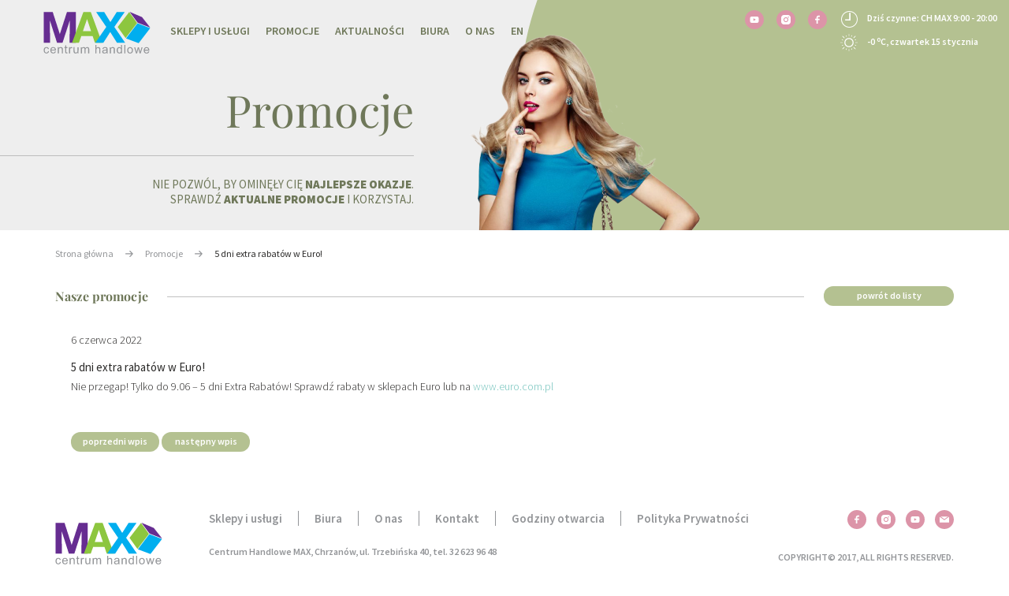

--- FILE ---
content_type: text/html; charset=UTF-8
request_url: https://chmax.pl/promocje/5-dni-extra-rabatow-w-euro/
body_size: 9963
content:
<!doctype html> 
<html class="no-js" lang="pl-PL"> 
<head>
<meta charset="UTF-8" />
<link rel="preload" href="https://chmax.pl/wp-content/cache/fvm/min/1720442225-cssf5c025cdb6bb0dc4ded9ab8b7b80dd414e36469898fa9b977d518e75e977c.css" as="style" media="all" /> 
<link rel="preload" href="https://chmax.pl/wp-content/cache/fvm/min/1720442225-css9183a7dce6b6145371bc241755c4fb92eb5d66a9a94f013bf4270ea4f6155.css" as="style" media="all" /> 
<link rel="preload" href="https://chmax.pl/wp-content/cache/fvm/min/1720442225-cssebad0ba1c8fa79ea88603d97b6df18a6e7fed21c774a29a0978c80b6bbdcc.css" as="style" media="all" /> 
<link rel="preload" href="https://chmax.pl/wp-content/cache/fvm/min/1720442225-cssb62426660aa145796336f0d5ccbd5eee667d6d85ff6d5d0f82fb5c17894d9.css" as="style" media="all" /> 
<link rel="preload" href="https://chmax.pl/wp-content/cache/fvm/min/1720442225-css96bb2feb0b68fa723426266ac6e066b923960b34c6c486f8bd81c7c0b93c1.css" as="style" media="all" /> 
<link rel="preload" href="https://chmax.pl/wp-content/cache/fvm/min/1720442225-cssd9b5d8d2826a7ffcf60a1bf29fa7709e9c77e4591a62ef041d28cac643900.css" as="style" media="all" /> 
<link rel="preload" href="https://chmax.pl/wp-content/cache/fvm/min/1720442225-css7f0984c58aef40adcd9897d62abac8959d86e0c1604d99363844896800d82.css" as="style" media="all" />
<script data-cfasync="false">if(navigator.userAgent.match(/MSIE|Internet Explorer/i)||navigator.userAgent.match(/Trident\/7\..*?rv:11/i)){var href=document.location.href;if(!href.match(/[?&]iebrowser/)){if(href.indexOf("?")==-1){if(href.indexOf("#")==-1){document.location.href=href+"?iebrowser=1"}else{document.location.href=href.replace("#","?iebrowser=1#")}}else{if(href.indexOf("#")==-1){document.location.href=href+"&iebrowser=1"}else{document.location.href=href.replace("#","&iebrowser=1#")}}}}</script>
<script data-cfasync="false">class FVMLoader{constructor(e){this.triggerEvents=e,this.eventOptions={passive:!0},this.userEventListener=this.triggerListener.bind(this),this.delayedScripts={normal:[],async:[],defer:[]},this.allJQueries=[]}_addUserInteractionListener(e){this.triggerEvents.forEach(t=>window.addEventListener(t,e.userEventListener,e.eventOptions))}_removeUserInteractionListener(e){this.triggerEvents.forEach(t=>window.removeEventListener(t,e.userEventListener,e.eventOptions))}triggerListener(){this._removeUserInteractionListener(this),"loading"===document.readyState?document.addEventListener("DOMContentLoaded",this._loadEverythingNow.bind(this)):this._loadEverythingNow()}async _loadEverythingNow(){this._runAllDelayedCSS(),this._delayEventListeners(),this._delayJQueryReady(this),this._handleDocumentWrite(),this._registerAllDelayedScripts(),await this._loadScriptsFromList(this.delayedScripts.normal),await this._loadScriptsFromList(this.delayedScripts.defer),await this._loadScriptsFromList(this.delayedScripts.async),await this._triggerDOMContentLoaded(),await this._triggerWindowLoad(),window.dispatchEvent(new Event("wpr-allScriptsLoaded"))}_registerAllDelayedScripts(){document.querySelectorAll("script[type=fvmdelay]").forEach(e=>{e.hasAttribute("src")?e.hasAttribute("async")&&!1!==e.async?this.delayedScripts.async.push(e):e.hasAttribute("defer")&&!1!==e.defer||"module"===e.getAttribute("data-type")?this.delayedScripts.defer.push(e):this.delayedScripts.normal.push(e):this.delayedScripts.normal.push(e)})}_runAllDelayedCSS(){document.querySelectorAll("link[rel=fvmdelay]").forEach(e=>{e.setAttribute("rel","stylesheet")})}async _transformScript(e){return await this._requestAnimFrame(),new Promise(t=>{const n=document.createElement("script");let r;[...e.attributes].forEach(e=>{let t=e.nodeName;"type"!==t&&("data-type"===t&&(t="type",r=e.nodeValue),n.setAttribute(t,e.nodeValue))}),e.hasAttribute("src")?(n.addEventListener("load",t),n.addEventListener("error",t)):(n.text=e.text,t()),e.parentNode.replaceChild(n,e)})}async _loadScriptsFromList(e){const t=e.shift();return t?(await this._transformScript(t),this._loadScriptsFromList(e)):Promise.resolve()}_delayEventListeners(){let e={};function t(t,n){!function(t){function n(n){return e[t].eventsToRewrite.indexOf(n)>=0?"wpr-"+n:n}e[t]||(e[t]={originalFunctions:{add:t.addEventListener,remove:t.removeEventListener},eventsToRewrite:[]},t.addEventListener=function(){arguments[0]=n(arguments[0]),e[t].originalFunctions.add.apply(t,arguments)},t.removeEventListener=function(){arguments[0]=n(arguments[0]),e[t].originalFunctions.remove.apply(t,arguments)})}(t),e[t].eventsToRewrite.push(n)}function n(e,t){let n=e[t];Object.defineProperty(e,t,{get:()=>n||function(){},set(r){e["wpr"+t]=n=r}})}t(document,"DOMContentLoaded"),t(window,"DOMContentLoaded"),t(window,"load"),t(window,"pageshow"),t(document,"readystatechange"),n(document,"onreadystatechange"),n(window,"onload"),n(window,"onpageshow")}_delayJQueryReady(e){let t=window.jQuery;Object.defineProperty(window,"jQuery",{get:()=>t,set(n){if(n&&n.fn&&!e.allJQueries.includes(n)){n.fn.ready=n.fn.init.prototype.ready=function(t){e.domReadyFired?t.bind(document)(n):document.addEventListener("DOMContentLoaded2",()=>t.bind(document)(n))};const t=n.fn.on;n.fn.on=n.fn.init.prototype.on=function(){if(this[0]===window){function e(e){return e.split(" ").map(e=>"load"===e||0===e.indexOf("load.")?"wpr-jquery-load":e).join(" ")}"string"==typeof arguments[0]||arguments[0]instanceof String?arguments[0]=e(arguments[0]):"object"==typeof arguments[0]&&Object.keys(arguments[0]).forEach(t=>{delete Object.assign(arguments[0],{[e(t)]:arguments[0][t]})[t]})}return t.apply(this,arguments),this},e.allJQueries.push(n)}t=n}})}async _triggerDOMContentLoaded(){this.domReadyFired=!0,await this._requestAnimFrame(),document.dispatchEvent(new Event("DOMContentLoaded2")),await this._requestAnimFrame(),window.dispatchEvent(new Event("DOMContentLoaded2")),await this._requestAnimFrame(),document.dispatchEvent(new Event("wpr-readystatechange")),await this._requestAnimFrame(),document.wpronreadystatechange&&document.wpronreadystatechange()}async _triggerWindowLoad(){await this._requestAnimFrame(),window.dispatchEvent(new Event("wpr-load")),await this._requestAnimFrame(),window.wpronload&&window.wpronload(),await this._requestAnimFrame(),this.allJQueries.forEach(e=>e(window).trigger("wpr-jquery-load")),window.dispatchEvent(new Event("wpr-pageshow")),await this._requestAnimFrame(),window.wpronpageshow&&window.wpronpageshow()}_handleDocumentWrite(){const e=new Map;document.write=document.writeln=function(t){const n=document.currentScript,r=document.createRange(),i=n.parentElement;let a=e.get(n);void 0===a&&(a=n.nextSibling,e.set(n,a));const s=document.createDocumentFragment();r.setStart(s,0),s.appendChild(r.createContextualFragment(t)),i.insertBefore(s,a)}}async _requestAnimFrame(){return new Promise(e=>requestAnimationFrame(e))}static run(){const e=new FVMLoader(["keydown","mousemove","touchmove","touchstart","touchend","wheel"]);e._addUserInteractionListener(e)}}FVMLoader.run();</script>
<title>5 dni extra rabatów w Euro! - Centrum Handlowe MAX w Chrzanowie</title>
<meta name="description" content="">
<meta name="keywords" content="">
<link rel="alternate" hreflang="en" href="https://chmax.pl/max-shoping-center" />
<meta http-equiv="Content-Type" content="text/html; charset=UTF-8" />
<meta http-equiv="X-UA-Compatible" content="IE=edge,chrome=1">
<meta name="viewport" content="width=device-width, initial-scale=1.0">
<meta property="og:url" content="https://chmax.pl/promocje/5-dni-extra-rabatow-w-euro/" />
<meta property="og:type" content="article" />
<meta property="og:title" content="5 dni extra rabatów w Euro! - Centrum Handlowe MAX w Chrzanowie" />
<meta property="og:description" content="" />
<meta property="og:image" content="" />
<meta name='robots' content='max-image-preview:large' />
<link rel="canonical" href="https://chmax.pl/promocje/5-dni-extra-rabatow-w-euro/" /> 
<link rel='stylesheet' id='wp-block-library-css' href='https://chmax.pl/wp-content/cache/fvm/min/1720442225-cssf5c025cdb6bb0dc4ded9ab8b7b80dd414e36469898fa9b977d518e75e977c.css' type='text/css' media='all' /> 
<style id='safe-svg-svg-icon-style-inline-css' type='text/css' media="all">.safe-svg-cover{text-align:center}.safe-svg-cover .safe-svg-inside{display:inline-block;max-width:100%}.safe-svg-cover svg{height:100%;max-height:100%;max-width:100%;width:100%}</style> 
<style id='classic-theme-styles-inline-css' type='text/css' media="all">/*! This file is auto-generated */ .wp-block-button__link{color:#fff;background-color:#32373c;border-radius:9999px;box-shadow:none;text-decoration:none;padding:calc(.667em + 2px) calc(1.333em + 2px);font-size:1.125em}.wp-block-file__button{background:#32373c;color:#fff;text-decoration:none}</style> 
<style id='global-styles-inline-css' type='text/css' media="all">body{--wp--preset--color--black:#000000;--wp--preset--color--cyan-bluish-gray:#abb8c3;--wp--preset--color--white:#ffffff;--wp--preset--color--pale-pink:#f78da7;--wp--preset--color--vivid-red:#cf2e2e;--wp--preset--color--luminous-vivid-orange:#ff6900;--wp--preset--color--luminous-vivid-amber:#fcb900;--wp--preset--color--light-green-cyan:#7bdcb5;--wp--preset--color--vivid-green-cyan:#00d084;--wp--preset--color--pale-cyan-blue:#8ed1fc;--wp--preset--color--vivid-cyan-blue:#0693e3;--wp--preset--color--vivid-purple:#9b51e0;--wp--preset--gradient--vivid-cyan-blue-to-vivid-purple:linear-gradient(135deg,rgba(6,147,227,1) 0%,rgb(155,81,224) 100%);--wp--preset--gradient--light-green-cyan-to-vivid-green-cyan:linear-gradient(135deg,rgb(122,220,180) 0%,rgb(0,208,130) 100%);--wp--preset--gradient--luminous-vivid-amber-to-luminous-vivid-orange:linear-gradient(135deg,rgba(252,185,0,1) 0%,rgba(255,105,0,1) 100%);--wp--preset--gradient--luminous-vivid-orange-to-vivid-red:linear-gradient(135deg,rgba(255,105,0,1) 0%,rgb(207,46,46) 100%);--wp--preset--gradient--very-light-gray-to-cyan-bluish-gray:linear-gradient(135deg,rgb(238,238,238) 0%,rgb(169,184,195) 100%);--wp--preset--gradient--cool-to-warm-spectrum:linear-gradient(135deg,rgb(74,234,220) 0%,rgb(151,120,209) 20%,rgb(207,42,186) 40%,rgb(238,44,130) 60%,rgb(251,105,98) 80%,rgb(254,248,76) 100%);--wp--preset--gradient--blush-light-purple:linear-gradient(135deg,rgb(255,206,236) 0%,rgb(152,150,240) 100%);--wp--preset--gradient--blush-bordeaux:linear-gradient(135deg,rgb(254,205,165) 0%,rgb(254,45,45) 50%,rgb(107,0,62) 100%);--wp--preset--gradient--luminous-dusk:linear-gradient(135deg,rgb(255,203,112) 0%,rgb(199,81,192) 50%,rgb(65,88,208) 100%);--wp--preset--gradient--pale-ocean:linear-gradient(135deg,rgb(255,245,203) 0%,rgb(182,227,212) 50%,rgb(51,167,181) 100%);--wp--preset--gradient--electric-grass:linear-gradient(135deg,rgb(202,248,128) 0%,rgb(113,206,126) 100%);--wp--preset--gradient--midnight:linear-gradient(135deg,rgb(2,3,129) 0%,rgb(40,116,252) 100%);--wp--preset--font-size--small:13px;--wp--preset--font-size--medium:20px;--wp--preset--font-size--large:36px;--wp--preset--font-size--x-large:42px;--wp--preset--spacing--20:0.44rem;--wp--preset--spacing--30:0.67rem;--wp--preset--spacing--40:1rem;--wp--preset--spacing--50:1.5rem;--wp--preset--spacing--60:2.25rem;--wp--preset--spacing--70:3.38rem;--wp--preset--spacing--80:5.06rem;--wp--preset--shadow--natural:6px 6px 9px rgba(0, 0, 0, 0.2);--wp--preset--shadow--deep:12px 12px 50px rgba(0, 0, 0, 0.4);--wp--preset--shadow--sharp:6px 6px 0px rgba(0, 0, 0, 0.2);--wp--preset--shadow--outlined:6px 6px 0px -3px rgba(255, 255, 255, 1), 6px 6px rgba(0, 0, 0, 1);--wp--preset--shadow--crisp:6px 6px 0px rgba(0, 0, 0, 1)}:where(.is-layout-flex){gap:.5em}:where(.is-layout-grid){gap:.5em}body .is-layout-flex{display:flex}body .is-layout-flex{flex-wrap:wrap;align-items:center}body .is-layout-flex>*{margin:0}body .is-layout-grid{display:grid}body .is-layout-grid>*{margin:0}:where(.wp-block-columns.is-layout-flex){gap:2em}:where(.wp-block-columns.is-layout-grid){gap:2em}:where(.wp-block-post-template.is-layout-flex){gap:1.25em}:where(.wp-block-post-template.is-layout-grid){gap:1.25em}.has-black-color{color:var(--wp--preset--color--black)!important}.has-cyan-bluish-gray-color{color:var(--wp--preset--color--cyan-bluish-gray)!important}.has-white-color{color:var(--wp--preset--color--white)!important}.has-pale-pink-color{color:var(--wp--preset--color--pale-pink)!important}.has-vivid-red-color{color:var(--wp--preset--color--vivid-red)!important}.has-luminous-vivid-orange-color{color:var(--wp--preset--color--luminous-vivid-orange)!important}.has-luminous-vivid-amber-color{color:var(--wp--preset--color--luminous-vivid-amber)!important}.has-light-green-cyan-color{color:var(--wp--preset--color--light-green-cyan)!important}.has-vivid-green-cyan-color{color:var(--wp--preset--color--vivid-green-cyan)!important}.has-pale-cyan-blue-color{color:var(--wp--preset--color--pale-cyan-blue)!important}.has-vivid-cyan-blue-color{color:var(--wp--preset--color--vivid-cyan-blue)!important}.has-vivid-purple-color{color:var(--wp--preset--color--vivid-purple)!important}.has-black-background-color{background-color:var(--wp--preset--color--black)!important}.has-cyan-bluish-gray-background-color{background-color:var(--wp--preset--color--cyan-bluish-gray)!important}.has-white-background-color{background-color:var(--wp--preset--color--white)!important}.has-pale-pink-background-color{background-color:var(--wp--preset--color--pale-pink)!important}.has-vivid-red-background-color{background-color:var(--wp--preset--color--vivid-red)!important}.has-luminous-vivid-orange-background-color{background-color:var(--wp--preset--color--luminous-vivid-orange)!important}.has-luminous-vivid-amber-background-color{background-color:var(--wp--preset--color--luminous-vivid-amber)!important}.has-light-green-cyan-background-color{background-color:var(--wp--preset--color--light-green-cyan)!important}.has-vivid-green-cyan-background-color{background-color:var(--wp--preset--color--vivid-green-cyan)!important}.has-pale-cyan-blue-background-color{background-color:var(--wp--preset--color--pale-cyan-blue)!important}.has-vivid-cyan-blue-background-color{background-color:var(--wp--preset--color--vivid-cyan-blue)!important}.has-vivid-purple-background-color{background-color:var(--wp--preset--color--vivid-purple)!important}.has-black-border-color{border-color:var(--wp--preset--color--black)!important}.has-cyan-bluish-gray-border-color{border-color:var(--wp--preset--color--cyan-bluish-gray)!important}.has-white-border-color{border-color:var(--wp--preset--color--white)!important}.has-pale-pink-border-color{border-color:var(--wp--preset--color--pale-pink)!important}.has-vivid-red-border-color{border-color:var(--wp--preset--color--vivid-red)!important}.has-luminous-vivid-orange-border-color{border-color:var(--wp--preset--color--luminous-vivid-orange)!important}.has-luminous-vivid-amber-border-color{border-color:var(--wp--preset--color--luminous-vivid-amber)!important}.has-light-green-cyan-border-color{border-color:var(--wp--preset--color--light-green-cyan)!important}.has-vivid-green-cyan-border-color{border-color:var(--wp--preset--color--vivid-green-cyan)!important}.has-pale-cyan-blue-border-color{border-color:var(--wp--preset--color--pale-cyan-blue)!important}.has-vivid-cyan-blue-border-color{border-color:var(--wp--preset--color--vivid-cyan-blue)!important}.has-vivid-purple-border-color{border-color:var(--wp--preset--color--vivid-purple)!important}.has-vivid-cyan-blue-to-vivid-purple-gradient-background{background:var(--wp--preset--gradient--vivid-cyan-blue-to-vivid-purple)!important}.has-light-green-cyan-to-vivid-green-cyan-gradient-background{background:var(--wp--preset--gradient--light-green-cyan-to-vivid-green-cyan)!important}.has-luminous-vivid-amber-to-luminous-vivid-orange-gradient-background{background:var(--wp--preset--gradient--luminous-vivid-amber-to-luminous-vivid-orange)!important}.has-luminous-vivid-orange-to-vivid-red-gradient-background{background:var(--wp--preset--gradient--luminous-vivid-orange-to-vivid-red)!important}.has-very-light-gray-to-cyan-bluish-gray-gradient-background{background:var(--wp--preset--gradient--very-light-gray-to-cyan-bluish-gray)!important}.has-cool-to-warm-spectrum-gradient-background{background:var(--wp--preset--gradient--cool-to-warm-spectrum)!important}.has-blush-light-purple-gradient-background{background:var(--wp--preset--gradient--blush-light-purple)!important}.has-blush-bordeaux-gradient-background{background:var(--wp--preset--gradient--blush-bordeaux)!important}.has-luminous-dusk-gradient-background{background:var(--wp--preset--gradient--luminous-dusk)!important}.has-pale-ocean-gradient-background{background:var(--wp--preset--gradient--pale-ocean)!important}.has-electric-grass-gradient-background{background:var(--wp--preset--gradient--electric-grass)!important}.has-midnight-gradient-background{background:var(--wp--preset--gradient--midnight)!important}.has-small-font-size{font-size:var(--wp--preset--font-size--small)!important}.has-medium-font-size{font-size:var(--wp--preset--font-size--medium)!important}.has-large-font-size{font-size:var(--wp--preset--font-size--large)!important}.has-x-large-font-size{font-size:var(--wp--preset--font-size--x-large)!important}.wp-block-navigation a:where(:not(.wp-element-button)){color:inherit}:where(.wp-block-post-template.is-layout-flex){gap:1.25em}:where(.wp-block-post-template.is-layout-grid){gap:1.25em}:where(.wp-block-columns.is-layout-flex){gap:2em}:where(.wp-block-columns.is-layout-grid){gap:2em}.wp-block-pullquote{font-size:1.5em;line-height:1.6}</style> 
<link rel='stylesheet' id='bootstrap-css' href='https://chmax.pl/wp-content/cache/fvm/min/1720442225-css9183a7dce6b6145371bc241755c4fb92eb5d66a9a94f013bf4270ea4f6155.css' type='text/css' media='all' /> 
<link rel='stylesheet' id='external-css' href='https://chmax.pl/wp-content/cache/fvm/min/1720442225-cssebad0ba1c8fa79ea88603d97b6df18a6e7fed21c774a29a0978c80b6bbdcc.css' type='text/css' media='all' /> 
<link rel='stylesheet' id='google-fonts-css' href='https://chmax.pl/wp-content/cache/fvm/min/1720442225-cssb62426660aa145796336f0d5ccbd5eee667d6d85ff6d5d0f82fb5c17894d9.css' type='text/css' media='all' /> 
<link rel='stylesheet' id='photoswipe-css' href='https://chmax.pl/wp-content/cache/fvm/min/1720442225-css96bb2feb0b68fa723426266ac6e066b923960b34c6c486f8bd81c7c0b93c1.css' type='text/css' media='all' /> 
<link rel='stylesheet' id='photoswipe-skin-css' href='https://chmax.pl/wp-content/cache/fvm/min/1720442225-cssd9b5d8d2826a7ffcf60a1bf29fa7709e9c77e4591a62ef041d28cac643900.css' type='text/css' media='all' /> 
<link rel='stylesheet' id='styles-css' href='https://chmax.pl/wp-content/cache/fvm/min/1720442225-css7f0984c58aef40adcd9897d62abac8959d86e0c1604d99363844896800d82.css' type='text/css' media='all' /> 
<script type="text/javascript" src="https://chmax.pl/wp-content/themes/deploy/assets/js/modernizr.custom.js?ver=1.0" id="modernizr-js"></script>
<link rel="icon" href="https://chmax.pl/wp-content/uploads/2017/09/cropped-favicon-192x192.png" sizes="192x192" /> 
<script>
(function (i, s, o, g, r, a, m) {
i['GoogleAnalyticsObject'] = r;
i[r] = i[r] || function () {
(i[r].q = i[r].q || []).push(arguments)
}, i[r].l = 1 * new Date();
a = s.createElement(o),
m = s.getElementsByTagName(o)[0];
a.async = 1;
a.src = g;
m.parentNode.insertBefore(a, m)
})(window, document, 'script', 'https://www.google-analytics.com/analytics.js', 'ga');
ga('create', 'UA-114691325-1', 'auto');
ga('send', 'pageview');
</script>
<script type="text/javascript">
var pswp_items = [];
window.addEventListener('popstate', function(event) {
window.location.href = window.location.href;
});
</script>
<style media="all">:root{--color1:#DC94A8;--color2:#B4C191;--color3:#6F785A}</style> 
<script>
!function(f,b,e,v,n,t,s){
if(f.fbq)return;
n=f.fbq=function(){
n.callMethod?
n.callMethod.apply(n,arguments):n.queue.push(arguments)
};
if(!f._fbq)f._fbq=n;n.push=n;n.loaded=!0;n.version='2.0';
n.queue=[];t=b.createElement(e);t.async=!0;
t.src=v;s=b.getElementsByTagName(e)[0];
s.parentNode.insertBefore(t,s)
}
(window,document,'script','https://connect.facebook.net/en_US/fbevents.js');
fbq('init', '903325819999965');
fbq('track', 'PageView');
</script>
<noscript>
<img height="1" width="1" src="https://www.facebook.com/tr?id=903325819999965&ev=PageView&noscript=1"/>
</noscript>
</head>
<body class="disc-template-default single single-disc postid-2923"> <div class="page-wrapper"> <header> <nav class="navbar navbar-default"> <div class="container"> <div class="navbar-header"> <button type="button" class="navbar-toggle collapsed" aria-expanded="false"> <span class="sr-only">Toggle navigation</span> <span class="icon-bar"></span> <span class="icon-bar"></span> <span class="icon-bar"></span> </button> <a class="navbar-brand bw" href="https://chmax.pl"><img src="https://chmax.pl/wp-content/themes/deploy/assets/img/chmax.svg" class="logo-img"></a> <a class="navbar-brand col" style="display: none;" href="https://chmax.pl"><img src="https://chmax.pl/wp-content/themes/deploy/assets/img/chmax.svg" class="logo-img"></a> </div> <div class="collapse navbar-collapse" id="bs-example-navbar-collapse-1"> <button type="button" class="close-menu visible-sm visible-xs" aria-expanded="false"><img src="https://chmax.pl/wp-content/themes/deploy/assets/img/close.svg"></button> <ul class="nav navbar-nav"> <li class="menu-item menu-item-type-post_type menu-item-object-page menu-item-58"><a href="https://chmax.pl/sklepy-i-uslugi/">Sklepy i usługi</a></li> <li class="menu-item menu-item-type-post_type menu-item-object-page current-menu-item menu-item-57 current-menu-item"><a href="https://chmax.pl/promocje/">Promocje</a></li> <li class="menu-item menu-item-type-post_type menu-item-object-page menu-item-56"><a href="https://chmax.pl/aktualnosci/">Aktualności</a></li> <li class="menu-item menu-item-type-post_type menu-item-object-page menu-item-55"><a href="https://chmax.pl/biura/">Biura</a></li> <li class="menu-item menu-item-type-post_type menu-item-object-page menu-item-54"><a href="https://chmax.pl/o-nas/">O nas</a></li> <li class="menu-item menu-item-type-post_type menu-item-object-page menu-item-221"><a href="https://chmax.pl/max-shopping-center/">En</a></li> </ul> <div class="smooth"></div> </div> </div> </nav> </header> <div class="today-info visible-lg visible-md"> <a target="_blank" rel="nofollow" href="https://www.facebook.com/MAXCentrumHandlowe/"> <svg class="social-icon" xmlns="http://www.w3.org/2000/svg" width="24" height="24" viewBox="0 0 24 24"> <g fill="none" fill-rule="evenodd"> <circle cx="12" cy="12" r="12" fill="#677BA5"/> <path fill="#FFFFFF" d="M10.7704483,16.9821499 L12.5408966,16.9821499 L12.5408966,12.5299932 L14.7799932,12.5299932 L14.7799932,10.7595449 L12.5408966,10.7595449 L12.5408966,9.19738464 C12.5408966,9.00645416 12.6059865,8.85023792 12.7361666,8.72873678 C12.8663467,8.60723521 13.026902,8.54648442 13.2178325,8.54648442 L14.9882812,8.54648442 L14.9882812,6.75 L12.9835088,6.75 C12.3586447,6.81942935 11.8335851,7.08846817 11.4083305,7.55711647 C10.9830758,8.02576433 10.7704483,8.57252053 10.7704483,9.19738464 L10.7704483,10.7595449 L9,10.7595449 L9,12.5299932 L10.7704483,12.5299932 L10.7704483,16.9821499 Z"/> </g> </svg> </a> <a target="_blank" rel="nofollow" href="https://www.instagram.com/centrum_handlowe_max/"> <svg class="social-icon" width="24px" height="24px" viewBox="0 0 24 24" version="1.1" xmlns="http://www.w3.org/2000/svg" xmlns:xlink="http://www.w3.org/1999/xlink"> <g id="assets/ico/insta" stroke="none" stroke-width="1" fill="none" fill-rule="evenodd"> <circle id="fb" fill="#677BA5" cx="12" cy="12" r="12"></circle> <g id="instagram-black" transform="translate(6.000000, 6.000000)" fill="#FFFFFF" fill-rule="nonzero"> <path d="M6.000012,0 C7.62950225,0 7.8338285,0.006907 8.47379225,0.03610675 C9.11242225,0.06523475 9.54858375,0.16667175 9.930228,0.31500425 C10.324781,0.4683145 10.6593865,0.67347425 10.992968,1.007032 C11.3265258,1.3406135 11.5316855,1.675219 11.6850198,2.069772 C11.8333282,2.45141625 11.9347652,2.88757775 11.9638933,3.52620775 C11.993093,4.1661715 12,4.37049775 12,6.000012 C12,7.62950225 11.993093,7.8338285 11.9638933,8.47379225 C11.9347652,9.11242225 11.8333282,9.54858375 11.6850198,9.930228 C11.5316855,10.324781 11.3265258,10.6593865 10.992968,10.992968 C10.6593865,11.3265258 10.324781,11.5316855 9.930228,11.6850198 C9.54858375,11.8333283 9.11242225,11.9347652 8.47379225,11.9638932 C7.8338285,11.993093 7.62950225,12 6.000012,12 C4.37049775,12 4.1661715,11.993093 3.52620775,11.9638932 C2.88757775,11.9347652 2.45141625,11.8333283 2.069772,11.6850198 C1.675219,11.5316855 1.3406135,11.3265258 1.007032,10.992968 C0.67347425,10.6593865 0.4683145,10.324781 0.31500425,9.930228 C0.16667175,9.54858375 0.06523475,9.11242225 0.03610675,8.47379225 C0.006907,7.8338285 0,7.62950225 0,6.000012 C0,4.37049775 0.006907,4.1661715 0.03610675,3.52620775 C0.06523475,2.88757775 0.16667175,2.45141625 0.31500425,2.069772 C0.4683145,1.675219 0.67347425,1.3406135 1.007032,1.007032 C1.3406135,0.67347425 1.675219,0.4683145 2.069772,0.31500425 C2.45141625,0.16667175 2.88757775,0.06523475 3.52620775,0.03610675 C4.1661715,0.006907 4.37049775,0 6.000012,0 Z M9.922821,2.797192 C9.922821,2.39954275 9.60045725,2.077179 9.202808,2.077179 C8.8051825,2.077179 8.482819,2.39954275 8.482819,2.797192 C8.482819,3.19484125 8.8051825,3.517181 9.202808,3.517181 C9.60045725,3.517181 9.922821,3.19484125 9.922821,2.797192 Z M6.000012,2.91892075 C4.298356,2.91892075 2.91892075,4.298356 2.91892075,6.000012 C2.91892075,7.701644 4.298356,9.08107925 6.000012,9.08107925 C7.701644,9.08107925 9.08107925,7.701644 9.08107925,6.000012 C9.08107925,4.298356 7.701644,2.91892075 6.000012,2.91892075 Z M6.000012,8 C4.89542525,8 4,7.10457475 4,6.000012 C4,4.89542525 4.89542525,4 6.000012,4 C7.10457475,4 8,4.89542525 8,6.000012 C8,7.10457475 7.10457475,8 6.000012,8 Z" id="Instagram"></path> </g> </g> </svg> </a> <a target="_blank" rel="nofollow" href="https://www.youtube.com/channel/UCbnC2zsbfnzlhRi9VPrBmZA?view_as=subscriber"> <svg class="social-icon" width="24px" height="24px" viewBox="0 0 24 24" version="1.1" xmlns="http://www.w3.org/2000/svg" xmlns:xlink="http://www.w3.org/1999/xlink"> <title>assets/ico/yt</title> <desc>Created with Sketch.</desc> <g id="assets/ico/yt" stroke="none" stroke-width="1" fill="none" fill-rule="evenodd"> <circle id="fb" fill="#677BA5" cx="12" cy="12" r="12"></circle> <g id="youtube-black" transform="translate(6.500000, 8.000000)" fill="#FFFFFF"> <path d="M4.36425,5.47527435 L4.36390625,2.27946871 L7.33596875,3.88288094 L4.36425,5.47527435 Z M10.89,1.72568541 C10.89,1.72568541 10.7824063,0.941929176 10.45275,0.596792 C10.0344062,0.143599765 9.56553125,0.141467059 9.3506875,0.115164235 C7.811375,0 5.50240625,0 5.50240625,0 L5.49759375,0 C5.49759375,0 3.188625,0 1.6493125,0.115164235 C1.434125,0.141467059 0.96559375,0.143599765 0.54690625,0.596792 C0.21725,0.941929176 0.11,1.72568541 0.11,1.72568541 C0.11,1.72568541 0,2.64628776 0,3.56653482 L0,4.42955529 C0,5.35015765 0.11,6.27040471 0.11,6.27040471 C0.11,6.27040471 0.21725,7.05416094 0.54690625,7.39929788 C0.96559375,7.85249035 1.51525,7.83827247 1.76,7.88554682 C2.64,7.97298612 5.5,8 5.5,8 C5.5,8 7.811375,7.99644565 9.3506875,7.88128141 C9.56553125,7.85462306 10.0344062,7.85249035 10.45275,7.39929788 C10.7824063,7.05416094 10.89,6.27040471 10.89,6.27040471 C10.89,6.27040471 11,5.35015765 11,4.42955529 L11,3.56653482 C11,2.64628776 10.89,1.72568541 10.89,1.72568541 Z" id="Youtube"></path> </g> </g> </svg> </a> <div class="open"> <img class="time4" src="https://chmax.pl/wp-content/themes/deploy/assets/img/time4.svg"> <img style="display: none;" class="hidden-xs hidden-sm time2" src="https://chmax.pl/wp-content/themes/deploy/assets/img/time2.svg"> <p>Dziś czynne: CH MAX 9:00 - 20:00 </p> </div> <div class="wheater hidden-xs hidden-sm"> <img src="https://chmax.pl/wp-content/themes/deploy/assets/img/sun4.svg"> <p>-0 <sup>o</sup>C, czwartek 15 stycznia</p> </div> </div> <div class="top-banner"> <div class="row mask"> <div class="left"> </div> <div class="right"> <img class="visible-lg visible-md" src="https://chmax.pl/wp-content/themes/deploy/assets/img/mask/mask_sp.svg"> <img class="visible-sm" src="https://chmax.pl/wp-content/themes/deploy/assets/img/mask/mask_sp_tablet.svg"> </div> <img src="https://chmax.pl/wp-content/uploads/2017/06/slider_4.png" class="actual-img"> <div class="text subp-text"> <h2>Promocje</h2> <span class="underline"></span> <p><span>Nie pozwól, by ominęły Cię <strong>najlepsze okazje</strong>.</span></p> <p><span>Sprawdź <strong>aktualne promocje</strong> i korzystaj.</span></p> </div> </div> </div> <div class="container"> <div class="site-map"> <a href="https://chmax.pl">Strona główna</a> <img src="https://chmax.pl/wp-content/themes/deploy/assets/img/arrow2.svg"> <a href="https://chmax.pl/promocje/">Promocje</a> <img src="https://chmax.pl/wp-content/themes/deploy/assets/img/arrow2.svg"> <p>5 dni extra rabatów w Euro!</p> </div> </div> <div class="container"> <div class="top-bar subpage"> <h3>Nasze promocje</h3> <span></span> <a style="width: 165px;" href="https://chmax.pl/promocje/">powrót do listy</a> </div> <div class="row disc-news"> <div class="event single-news-disc col-xs-12"> <div style="padding-right: 0;" class="text tn-big"> <p class="date">6 czerwca 2022</p> <h1 style="display: none;">5 dni extra rabatów w Euro!</h1> <p class="title">5 dni extra rabatów w Euro!</p> <p>Nie przegap! Tylko do 9.06 &#8211; 5 dni Extra Rabatów! Sprawdź rabaty w sklepach Euro lub na <a href="http://www.euro.com.pl">www.euro.com.pl</a></p> <div class="buttons"> <a href="https://chmax.pl/promocje/w-greenpoint-topy-i-bluzki-teraz-az-25-taniej/" >poprzedni wpis</a> <a href="https://chmax.pl/promocje/obuwie-letnie-w-deichmann/" >następny wpis</a> </div> </div> <div class="thumbnail tn-big"> <img src="" title="" alt=""> </div> </div> </div> </div> <footer> <div class="container"> <div class="row footer"> <div class="col-md-2 visible-md visible-lg"> <img class="logo" src="https://chmax.pl/wp-content/themes/deploy/assets/img/chmax.svg"> </div> <div class="col-md-10"> <div class="row"> <div class="col-md-12 visible-md visible-lg"> <ul class="nav navbar-nav"> <li class="menu-item menu-item-type-post_type menu-item-object-page menu-item-61"><a href="https://chmax.pl/sklepy-i-uslugi/">Sklepy i usługi</a></li> <li class="menu-item menu-item-type-post_type menu-item-object-page menu-item-60"><a href="https://chmax.pl/biura/">Biura</a></li> <li class="menu-item menu-item-type-post_type menu-item-object-page menu-item-59"><a href="https://chmax.pl/o-nas/">O nas</a></li> <li class="menu-item menu-item-type-post_type menu-item-object-page menu-item-69"><a href="https://chmax.pl/o-nas/kontakt/">Kontakt</a></li> <li class="menu-item menu-item-type-post_type menu-item-object-page menu-item-70"><a href="https://chmax.pl/o-nas/godziny-otwarcia/">Godziny otwarcia</a></li> <li class="menu-item menu-item-type-post_type menu-item-object-page menu-item-68"><a href="https://chmax.pl/polityka-prywatnosci/">Polityka Prywatności</a></li> </ul> </div> <div class="col-md-7 col-sm-6 col-xs-12 copyright"> <p>Centrum Handlowe MAX, Chrzanów, ul. Trzebińska 40, tel. 32 623 96 48 <br> </p> </div> <div class="col-md-5 col-sm-6 col-xs-12 authors"> <span>COPYRIGHT© 2017, ALL RIGHTS RESERVED.</span> <div class="social"> <a target="_blank" rel="nofollow" class="" href="https://www.facebook.com/MAXCentrumHandlowe/"> <svg class="social-icon" xmlns="http://www.w3.org/2000/svg" width="24" height="24" viewBox="0 0 24 24"> <g fill="none" fill-rule="evenodd"> <circle cx="12" cy="12" r="12" fill="#677BA5"/> <path fill="#FFFFFF" d="M10.7704483,16.9821499 L12.5408966,16.9821499 L12.5408966,12.5299932 L14.7799932,12.5299932 L14.7799932,10.7595449 L12.5408966,10.7595449 L12.5408966,9.19738464 C12.5408966,9.00645416 12.6059865,8.85023792 12.7361666,8.72873678 C12.8663467,8.60723521 13.026902,8.54648442 13.2178325,8.54648442 L14.9882812,8.54648442 L14.9882812,6.75 L12.9835088,6.75 C12.3586447,6.81942935 11.8335851,7.08846817 11.4083305,7.55711647 C10.9830758,8.02576433 10.7704483,8.57252053 10.7704483,9.19738464 L10.7704483,10.7595449 L9,10.7595449 L9,12.5299932 L10.7704483,12.5299932 L10.7704483,16.9821499 Z"/> </g> </svg> </a> <a target="_blank" rel="nofollow" href="https://www.instagram.com/centrum_handlowe_max/"> <svg class="social-icon" width="24px" height="24px" viewBox="0 0 24 24" version="1.1" xmlns="http://www.w3.org/2000/svg" xmlns:xlink="http://www.w3.org/1999/xlink"> <g id="assets/ico/insta" stroke="none" stroke-width="1" fill="none" fill-rule="evenodd"> <circle id="fb" fill="#677BA5" cx="12" cy="12" r="12"></circle> <g id="instagram-black" transform="translate(6.000000, 6.000000)" fill="#FFFFFF" fill-rule="nonzero"> <path d="M6.000012,0 C7.62950225,0 7.8338285,0.006907 8.47379225,0.03610675 C9.11242225,0.06523475 9.54858375,0.16667175 9.930228,0.31500425 C10.324781,0.4683145 10.6593865,0.67347425 10.992968,1.007032 C11.3265258,1.3406135 11.5316855,1.675219 11.6850198,2.069772 C11.8333282,2.45141625 11.9347652,2.88757775 11.9638933,3.52620775 C11.993093,4.1661715 12,4.37049775 12,6.000012 C12,7.62950225 11.993093,7.8338285 11.9638933,8.47379225 C11.9347652,9.11242225 11.8333282,9.54858375 11.6850198,9.930228 C11.5316855,10.324781 11.3265258,10.6593865 10.992968,10.992968 C10.6593865,11.3265258 10.324781,11.5316855 9.930228,11.6850198 C9.54858375,11.8333283 9.11242225,11.9347652 8.47379225,11.9638932 C7.8338285,11.993093 7.62950225,12 6.000012,12 C4.37049775,12 4.1661715,11.993093 3.52620775,11.9638932 C2.88757775,11.9347652 2.45141625,11.8333283 2.069772,11.6850198 C1.675219,11.5316855 1.3406135,11.3265258 1.007032,10.992968 C0.67347425,10.6593865 0.4683145,10.324781 0.31500425,9.930228 C0.16667175,9.54858375 0.06523475,9.11242225 0.03610675,8.47379225 C0.006907,7.8338285 0,7.62950225 0,6.000012 C0,4.37049775 0.006907,4.1661715 0.03610675,3.52620775 C0.06523475,2.88757775 0.16667175,2.45141625 0.31500425,2.069772 C0.4683145,1.675219 0.67347425,1.3406135 1.007032,1.007032 C1.3406135,0.67347425 1.675219,0.4683145 2.069772,0.31500425 C2.45141625,0.16667175 2.88757775,0.06523475 3.52620775,0.03610675 C4.1661715,0.006907 4.37049775,0 6.000012,0 Z M9.922821,2.797192 C9.922821,2.39954275 9.60045725,2.077179 9.202808,2.077179 C8.8051825,2.077179 8.482819,2.39954275 8.482819,2.797192 C8.482819,3.19484125 8.8051825,3.517181 9.202808,3.517181 C9.60045725,3.517181 9.922821,3.19484125 9.922821,2.797192 Z M6.000012,2.91892075 C4.298356,2.91892075 2.91892075,4.298356 2.91892075,6.000012 C2.91892075,7.701644 4.298356,9.08107925 6.000012,9.08107925 C7.701644,9.08107925 9.08107925,7.701644 9.08107925,6.000012 C9.08107925,4.298356 7.701644,2.91892075 6.000012,2.91892075 Z M6.000012,8 C4.89542525,8 4,7.10457475 4,6.000012 C4,4.89542525 4.89542525,4 6.000012,4 C7.10457475,4 8,4.89542525 8,6.000012 C8,7.10457475 7.10457475,8 6.000012,8 Z" id="Instagram"></path> </g> </g> </svg> </a> <a target="_blank" rel="nofollow" href="https://www.youtube.com/channel/UCbnC2zsbfnzlhRi9VPrBmZA?view_as=subscriber"> <svg class="social-icon" width="24px" height="24px" viewBox="0 0 24 24" version="1.1" xmlns="http://www.w3.org/2000/svg" xmlns:xlink="http://www.w3.org/1999/xlink"> <title>assets/ico/yt</title> <desc>Created with Sketch.</desc> <g id="assets/ico/yt" stroke="none" stroke-width="1" fill="none" fill-rule="evenodd"> <circle id="fb" fill="#677BA5" cx="12" cy="12" r="12"></circle> <g id="youtube-black" transform="translate(6.500000, 8.000000)" fill="#FFFFFF"> <path d="M4.36425,5.47527435 L4.36390625,2.27946871 L7.33596875,3.88288094 L4.36425,5.47527435 Z M10.89,1.72568541 C10.89,1.72568541 10.7824063,0.941929176 10.45275,0.596792 C10.0344062,0.143599765 9.56553125,0.141467059 9.3506875,0.115164235 C7.811375,0 5.50240625,0 5.50240625,0 L5.49759375,0 C5.49759375,0 3.188625,0 1.6493125,0.115164235 C1.434125,0.141467059 0.96559375,0.143599765 0.54690625,0.596792 C0.21725,0.941929176 0.11,1.72568541 0.11,1.72568541 C0.11,1.72568541 0,2.64628776 0,3.56653482 L0,4.42955529 C0,5.35015765 0.11,6.27040471 0.11,6.27040471 C0.11,6.27040471 0.21725,7.05416094 0.54690625,7.39929788 C0.96559375,7.85249035 1.51525,7.83827247 1.76,7.88554682 C2.64,7.97298612 5.5,8 5.5,8 C5.5,8 7.811375,7.99644565 9.3506875,7.88128141 C9.56553125,7.85462306 10.0344062,7.85249035 10.45275,7.39929788 C10.7824063,7.05416094 10.89,6.27040471 10.89,6.27040471 C10.89,6.27040471 11,5.35015765 11,4.42955529 L11,3.56653482 C11,2.64628776 10.89,1.72568541 10.89,1.72568541 Z" id="Youtube"></path> </g> </g> </svg> </a> <a target="_blank" rel="nofollow" class="" href="mailto: kontakt@chmax.pl"> <svg class="mail" xmlns="http://www.w3.org/2000/svg" width="24" height="24" viewBox="0 0 24 24"> <path fill="#677BA5" fill-rule="evenodd" d="M18,8.51470588 L12,12.75 L6,8.64473684 L6,15.75 L18,15.75 L18,8.51470588 Z M7.28883411,8.25 L12,11.5138297 L16.7111659,8.25 L7.28883411,8.25 Z M12,24 C5.372583,24 0,18.627417 0,12 C0,5.372583 5.372583,0 12,0 C18.627417,0 24,5.372583 24,12 C24,18.627417 18.627417,24 12,24 Z"/> </svg> </a> </div> </div> </div> </div> </div> </div> </footer> <div class="pswp" tabindex="-1" role="dialog" aria-hidden="true"> <div class="pswp__bg"></div> <div class="pswp__scroll-wrap"> <div class="pswp__container"> <div class="pswp__item"></div> <div class="pswp__item"></div> <div class="pswp__item"></div> </div> <div class="pswp__ui pswp__ui--hidden"> <div class="pswp__top-bar"> <div class="pswp__counter"></div> <button class="pswp__button pswp__button--close" title="Close (Esc)"></button> <button class="pswp__button pswp__button--fs" title="Toggle fullscreen"></button> <button class="pswp__button pswp__button--zoom" title="Zoom in/out"></button> <div class="pswp__preloader"> <div class="pswp__preloader__icn"> <div class="pswp__preloader__cut"> <div class="pswp__preloader__donut"></div> </div> </div> </div> </div> <div class="pswp__share-modal pswp__share-modal--hidden pswp__single-tap"> <div class="pswp__share-tooltip"></div> </div> <button class="pswp__button pswp__button--arrow--left" title="Previous (arrow left)"> </button> <button class="pswp__button pswp__button--arrow--right" title="Next (arrow right)"> </button> <div class="pswp__caption"> <div class="pswp__caption__center"></div> </div> </div> </div> </div> 
<script type="text/javascript" src="https://chmax.pl/wp-content/themes/deploy/assets/js/external.js?ver=2.1.1" id="external-js"></script>
<script type="text/javascript" src="//ajax.googleapis.com/ajax/libs/jquery/2.1.1/jquery.min.js?ver=2.1.1" id="jquery-js"></script>
<script type="text/javascript" src="https://cdnjs.cloudflare.com/ajax/libs/Swiper/3.4.1/js/swiper.jquery.min.js?ver=3.4.1" id="swiper-js"></script>
<script type="text/javascript" src="https://chmax.pl/wp-content/themes/deploy/assets/js/bootstrap.min.js?ver=3.3.7" id="bootstrap-js-js"></script>
<script type="text/javascript" src="https://chmax.pl/wp-content/themes/deploy/assets/js/parallax/jquery.parallax.min.js?ver=1.0" id="parallax-js"></script>
<script type="text/javascript" src="https://chmax.pl/wp-content/themes/deploy/assets/js/imagesloaded.pkgd.min.js?ver=1.0" id="imagesloaded-js"></script>
<script type="text/javascript" src="https://chmax.pl/wp-content/themes/deploy/assets/js/swiperInit.js?ver=1.0" id="swiperInit-js"></script>
<script type="text/javascript" src="https://chmax.pl/wp-content/themes/deploy/assets/js/photoGalInit.js?ver=1.0" id="photoGalInit-js"></script>
<script type="text/javascript" src="https://chmax.pl/wp-content/themes/deploy/assets/js/map.js?ver=1.0" id="GoogleMap-js"></script>
<script type="text/javascript" src="https://chmax.pl/wp-content/themes/deploy/assets/js/jquery.matchHeight-min.js?ver=1.0" id="matchHeight-js"></script>
<script type="text/javascript" src="https://chmax.pl/wp-content/themes/deploy/assets/js/PhotoSwipe-4.1.1/photoswipe.min.js?ver=1.0" id="photoswipe-js"></script>
<script type="text/javascript" src="https://chmax.pl/wp-content/themes/deploy/assets/js/PhotoSwipe-4.1.1/photoswipe-ui-default.min.js?ver=1.0" id="photoswipe-ui-js"></script>
<script type="text/javascript" src="https://chmax.pl/wp-content/themes/deploy/assets/js/scripts.js?ver=210607220000" id="scriptsjs-js"></script>
<script> (function (b, o, i, l, e, r) { b.GoogleAnalyticsObject = l; b[l] || (b[l] = function () { (b[l].q = b[l].q || []).push(arguments) }); b[l].l = +new Date; e = o.createElement(i); r =
o.getElementsByTagName(i)[0]; e.src = '//www.google-analytics.com/analytics.js'; r.parentNode.insertBefore(e, r) }(window, document, 'script', 'ga')); ga('create', 'UA-114691325-1'); ga('send', 'pageview'); </script>
<script>
$('.office').matchHeight();
$('.letter').matchHeight();
$('.event').matchHeight();
$('.swiper-container-4 .swiper-slide').matchHeight();
$('.map-controls').matchHeight();
$('.letter.removing').removeClass('removing');
$('.categ-toggle').click(function(){
if ($(this).html()=="zwiń"){
$(this).html("rozwiń");
}
else{
$(this).html("zwiń");
}
});
function ground_loc(){
$('.parter .locals polygon').each(function(){
$pos2 = $('.map-itself.parter').position();
$id = 'img#g'+ $(this).attr('id');
$box = $(this)[0].getBoundingClientRect();
$pos = $(this).position();
if (navigator.userAgent.indexOf('Safari') != -1 && navigator.userAgent.indexOf('Chrome') == -1)
{
$($id).css("left", $pos.left + ($box.width/2.));
$($id).css("top", $pos.top + ($box.height/2.));
}
else{
$($id).css("left", $pos.left - $pos2.left + ($box.width/2.));
$($id).css("top", $pos.top - $pos2.top + ($box.height/2.));
}
});
}
function floor_loc(){
$('.pietro .locals polygon').each(function(){
$pos2 = $('.map-itself.pietro').position();
$id = 'img#f'+ $(this).attr('id');
$box = $(this)[0].getBoundingClientRect();
$pos = $(this).position();
if (navigator.userAgent.indexOf('Safari') != -1 && navigator.userAgent.indexOf('Chrome') == -1)
{
$($id).css("left", $pos.left + ($box.width/2.));
$($id).css("top", $pos.top + ($box.height/2.));
}
else{
$($id).css("left", $pos.left - $pos2.left + ($box.width/2.));
$($id).css("top", $pos.top - $pos2.top + ($box.height/2.));
}
});
}
ground_loc();
floor_loc();
$(window).resize(function(){
ground_loc();
floor_loc();
});
$('#p0').click(function(){
$('.map-itself.pietro').css('display','none');
$('.map-itself.parter').css('display','block');
ground_loc();
$(this).addClass('active');
$('#p1').removeClass('active');
});
$('#p1').click(function(){
$('.map-itself.parter').css('display','none');
$('.map-itself.pietro').css('display','block');
floor_loc();
$(this).addClass('active');
$('#p0').removeClass('active');
});
$(window).scroll(function(){
if ($(window).scrollTop() > 0){
$('.navbar').addClass('white');
$('.navbar .bw').css('display','none');
$('.navbar .col').css('display','block');
$('.today-info').addClass('white');
$('.today-info.white .wheater').css('display','none');
$('.today-info .open .time4').css('display','none');
$('.today-info .open .time2').css('display','block');
}
else{
$('.navbar').removeClass('white');
$('.navbar .col').removeClass('ready');
$('.navbar .col').css('display','none');
$('.navbar .bw').css('display','block');
$('.today-info').removeClass('white');
$('.today-info .wheater').css('display','block');
$('.today-info .open .time4').css('display','block');
$('.today-info .open .time2').css('display','none');
}
});
$('#c0').click(function(){
if ($(this).prop('checked') == true){
$('.shop-filter:not(#c0)').prop('checked', false);
}
else {
$(this).prop('checked', true);
}
});
$('.shop-filter:not(#c0)').click(function(){
if ($('#c0').prop('checked') == true){
$('#c0').prop('checked', false);
}
});
$('.legend-holder svg').click(function(){
$ob = 'i'+ $(this).attr('id');
$('.' + $ob).attr('class',$ob + ' act');
setTimeout(function(){
$('.' + $ob + '.act').attr('class', $ob);
},300);
});
if (typeof current !== "undefined"){
$(current).attr('class','current');
var i = 0;
setInterval(function(){
if (i % 2){
$(current).attr('class','current');
}
else{
$(current).attr('class','');
}
i++;
},1000);
}
if (typeof pietro !== "undefined"){
if (pietro == true){
$('.map-itself.parter').css('display','none');
$('.map-itself.pietro').css('display','block');
$('#p0').removeClass('active');
$('#p1').addClass('active');
floor_loc();
}
}
</script>
</div> 
<script>
$('.navbar-toggle').click(function(){
$('#bs-example-navbar-collapse-1').toggleClass('in');
setTimeout(function(){
$('#bs-example-navbar-collapse-1').toggleClass('fin');
}, 1);
});
$('.close-menu').click(function(){
$('#bs-example-navbar-collapse-1').toggleClass('fin');
setTimeout(function(){
$('#bs-example-navbar-collapse-1').toggleClass('in');
}, 300);
});
</script>
<div id="cookieconsent" class="hidden"> <div class="cookieconsent-text">Strona internetowa używa plików <a href="https://chmax.pl/polityka-prywatnosci/">cookies</a> (tzw. ciasteczka) w celach statystycznych, reklamowych oraz funkcjonalnych. Możesz określić warunki przechowywania lub dostępu do plików cookies w Twojej przeglądarce.</div> <button type="button" name="button" id="cookieconsent_btn" onclick="acceptCookies();">Akceptuję</button> </div> 
<script type="text/javascript">
var deploy_cookie = getCookie("deploy_cookie");
if (deploy_cookie != "true") {
var d = document.getElementById("cookieconsent");
d.className += " visible";
d.classList.remove("hidden");
}
function acceptCookies(){
document.cookie = "deploy_cookie=true; expires=Thu, 18 Dec 9999 12:00:00 UTC; path=/";
var d = document.getElementById("cookieconsent");
d.className += " hidden";
}
function getCookie(cname) {
var name = cname + "=";
var decodedCookie = decodeURIComponent(document.cookie);
var ca = decodedCookie.split(';');
for(var i = 0; i <ca.length; i++) {
var c = ca[i];
while (c.charAt(0) == ' ') {
c = c.substring(1);
}
if (c.indexOf(name) == 0) {
return c.substring(name.length, c.length);
}
}
return "";
}
</script>
</body> 
</html>

--- FILE ---
content_type: application/javascript
request_url: https://chmax.pl/wp-content/themes/deploy/assets/js/swiperInit.js?ver=1.0
body_size: 114
content:
var Swiper1 = new Swiper('.swiper-container-1', {
    speed: 400,
    spaceBetween: 0,
    loop: true,
    autoplay: 5000,
	  pagination: '.swiper-pagination',
    paginationClickable: true,
    nextButton: '.swiper-button-next',
    prevButton: '.swiper-button-prev',
	  effect: 'fade'
});

var Swiper2 = new Swiper('.swiper-container-2', {
    speed: 400,
    spaceBetween: 5,
    loop: true,
	  pagination: '.swiper-pagination',
    nextButton: '.swiper-button-next',
    prevButton: '.swiper-button-prev',
    breakpoints: {
  		1200:{
  			slidesPerView: 1
  		},
  		991:{
  			slidesPerView: 2
  		},
  		767:{
  			slidesPerView: 1
  		}
    }
});

var Swiper3 = new Swiper('.swiper-container-3', {
    speed: 400,
    spaceBetween: 25,
    loop: true,
	  pagination: '.swiper-pagination',
    nextButton: '.swiper-button-next',
    prevButton: '.swiper-button-prev',
    slidesPerView: 2,
    breakpoints: {
      1200:{
        slidesPerView: 1
      },
      991:{
        slidesPerView: 2
      },
      767:{
        slidesPerView: 1
      }
    }
});

var Swiper4 = new Swiper('.swiper-container-4', {
    speed: 400,
    spaceBetween: 25,
    //loop: true,
    autoHeight: true,
	  pagination: '.swiper-pagination',
    nextButton: '.swiper-button-next',
    prevButton: '.swiper-button-prev',
    slidesPerView: 1,
    paginationType: 'fraction'
});


--- FILE ---
content_type: image/svg+xml
request_url: https://chmax.pl/wp-content/themes/deploy/assets/img/sun4.svg
body_size: 1742
content:
<svg xmlns="http://www.w3.org/2000/svg" width="24" height="24" viewBox="0 0 24 24">
  <path fill="#FFFFFF" d="M12,6.13333333 C8.76526667,6.13333333 6.13333333,8.76526667 6.13333333,12 C6.13333333,15.2347333 8.76526667,17.8666667 12,17.8666667 C15.2347333,17.8666667 17.8666667,15.2347333 17.8666667,12 C17.8666667,8.76526667 15.2347333,6.13333333 12,6.13333333 Z M12,16.5666667 C9.48180952,16.5666667 7.43333333,14.5181905 7.43333333,12 C7.43333333,9.48180952 9.48180952,7.43333333 12,7.43333333 C14.5181905,7.43333333 16.5666667,9.48180952 16.5666667,12 C16.5666667,14.5181905 14.5181905,16.5666667 12,16.5666667 Z M12,3.93333333 C11.7976,3.93333333 11.6333333,3.76906667 11.6333333,3.56666667 L11.6333333,1.36666667 C11.6333333,1.16426667 11.7976,1 12,1 C12.2024,1 12.3666667,1.16426667 12.3666667,1.36666667 L12.3666667,3.56666667 C12.3666667,3.76906667 12.2024,3.93333333 12,3.93333333 Z M12,20.0666667 C12.2024,20.0666667 12.3666667,20.2309333 12.3666667,20.4333333 L12.3666667,22.6333333 C12.3666667,22.8357333 12.2024,23 12,23 C11.7976,23 11.6333333,22.8357333 11.6333333,22.6333333 L11.6333333,20.4333333 C11.6333333,20.2309333 11.7976,20.0666667 12,20.0666667 Z M22.6333333,11.6333333 C22.8357333,11.6333333 23,11.7976 23,12 C23,12.2024 22.8357333,12.3666667 22.6333333,12.3666667 L20.4333333,12.3666667 C20.2309333,12.3666667 20.0666667,12.2024 20.0666667,12 C20.0666667,11.7976 20.2309333,11.6333333 20.4333333,11.6333333 L22.6333333,11.6333333 Z M3.93333333,12 C3.93333333,12.2024 3.76906667,12.3666667 3.56666667,12.3666667 L1.36666667,12.3666667 C1.16426667,12.3666667 1,12.2024 1,12 C1,11.7976 1.16426667,11.6333333 1.36666667,11.6333333 L3.56666667,11.6333333 C3.76906667,11.6333333 3.93333333,11.7976 3.93333333,12 Z M17.9634667,6.4032 C17.8696,6.4032 17.7757333,6.36763333 17.7042333,6.29576667 C17.5608667,6.1524 17.5608667,5.92066667 17.7042333,5.7773 L19.8074333,3.6741 C19.9508,3.53073333 20.1825333,3.53073333 20.3259,3.6741 C20.4692667,3.81746667 20.4692667,4.0492 20.3259,4.19256667 L18.2227,6.29576667 C18.1512,6.36726667 18.0573333,6.4032 17.9634667,6.4032 Z M5.7773,17.7042333 C5.92066667,17.5608667 6.1524,17.5608667 6.29576667,17.7042333 C6.43913333,17.8476 6.43913333,18.0793333 6.29576667,18.2227 L4.19256667,20.3259 C4.12106667,20.3974 4.0272,20.4333333 3.93333333,20.4333333 C3.83946667,20.4333333 3.7456,20.3974 3.6741,20.3259 C3.53073333,20.1825333 3.53073333,19.9508 3.6741,19.8074333 L5.7773,17.7042333 Z M18.2227,17.7042333 L20.3259,19.8074333 C20.4692667,19.9508 20.4692667,20.1825333 20.3259,20.3259 C20.2544,20.3974 20.1605333,20.4333333 20.0666667,20.4333333 C19.9728,20.4333333 19.8789333,20.3974 19.8074333,20.3259 L17.7042333,18.2227 C17.5608667,18.0793333 17.5608667,17.8476 17.7042333,17.7042333 C17.8476,17.5608667 18.0793333,17.5608667 18.2227,17.7042333 Z M5.7773,6.29576667 L3.6741,4.19256667 C3.53073333,4.0492 3.53073333,3.81746667 3.6741,3.6741 C3.81746667,3.53073333 4.0492,3.53073333 4.19256667,3.6741 L6.29576667,5.7773 C6.43913333,5.92066667 6.43913333,6.1524 6.29576667,6.29576667 C6.22426667,6.36726667 6.1304,6.4032 6.03653333,6.4032 C5.94266667,6.4032 5.8488,6.36726667 5.7773,6.29576667 Z M19.4253667,8.84813333 C19.3461667,8.66186667 19.4330667,8.44663333 19.6197,8.36743333 L20.6324333,7.9377 C20.8183333,7.8585 21.0339333,7.94576667 21.1131333,8.13203333 C21.1923333,8.3183 21.1050667,8.53353333 20.9188,8.61273333 L19.9060667,9.04246667 C19.8595,9.06226667 19.8107333,9.0718 19.7630667,9.0718 C19.6204333,9.0718 19.4847667,8.98783333 19.4253667,8.84813333 Z M4.57463333,15.1518667 C4.65383333,15.3381333 4.56693333,15.5533667 4.3803,15.6325667 L3.36756667,16.0623 C3.321,16.0821 3.27223333,16.0916333 3.22456667,16.0916333 C3.08193333,16.0916333 2.94626667,16.0076667 2.88686667,15.8679667 C2.80766667,15.6817 2.89493333,15.4664667 3.0812,15.3872667 L4.09393333,14.9575333 C4.2802,14.8783333 4.49543333,14.9656 4.57463333,15.1518667 Z M20.9763667,15.2314333 C21.1644667,15.3073333 21.2550333,15.5211 21.1795,15.7084667 C21.1219333,15.8514667 20.9844333,15.938 20.8392333,15.938 C20.7937667,15.938 20.7472,15.9292 20.7021,15.9112333 L19.6820333,15.4991 C19.4943,15.4232 19.4033667,15.2094333 19.4792667,15.0217 C19.5551667,14.8339667 19.7693,14.7430333 19.9566667,14.8189333 L20.9763667,15.2314333 Z M3.02363333,8.76893333 C2.83553333,8.69266667 2.74496667,8.4789 2.8205,8.29153333 C2.8964,8.10343333 3.1098,8.01286667 3.2979,8.08876667 L4.31796667,8.5009 C4.5057,8.5768 4.59663333,8.79056667 4.52073333,8.9783 C4.46316667,9.1213 4.32566667,9.20783333 4.18046667,9.20783333 C4.135,9.20783333 4.08843333,9.19903333 4.04333333,9.18106667 L3.02363333,8.76893333 Z M15.6325667,19.6197 L16.0623,20.6324333 C16.1415,20.8187 16.0542333,21.0339333 15.8679667,21.1131333 C15.8214,21.1329333 15.7726333,21.1424667 15.7249667,21.1424667 C15.5823333,21.1424667 15.4466667,21.0585 15.3872667,20.9188 L14.9575333,19.9060667 C14.8783333,19.7198 14.9656,19.5045667 15.1518667,19.4253667 C15.3381333,19.3465333 15.5533667,19.4334333 15.6325667,19.6197 Z M8.36743333,4.3803 L7.9377,3.36756667 C7.8585,3.1813 7.94576667,2.96606667 8.13203333,2.88686667 C8.31866667,2.8073 8.5339,2.89456667 8.61273333,3.0812 L9.04246667,4.09393333 C9.12166667,4.2802 9.0344,4.49543333 8.84813333,4.57463333 C8.80156667,4.59443333 8.7528,4.60396667 8.70513333,4.60396667 C8.5625,4.60396667 8.42683333,4.52 8.36743333,4.3803 Z M8.9783,19.4792667 C9.16603333,19.5551667 9.25696667,19.7689333 9.18106667,19.9566667 L8.76893333,20.9767333 C8.71136667,21.1197333 8.57386667,21.2062667 8.42866667,21.2062667 C8.3832,21.2062667 8.33663333,21.1974667 8.29153333,21.1795 C8.1038,21.1036 8.01286667,20.8898333 8.08876667,20.7021 L8.5009,19.6820333 C8.5768,19.4939333 8.79093333,19.4041 8.9783,19.4792667 Z M15.0217,4.52073333 C14.8339667,4.44483333 14.7430333,4.23106667 14.8189333,4.04333333 L15.2310667,3.02326667 C15.3069667,2.83553333 15.5211,2.7446 15.7084667,2.8205 C15.8962,2.8964 15.9871333,3.11016667 15.9112333,3.2979 L15.4991,4.31796667 C15.4415333,4.46096667 15.3040333,4.5475 15.1588333,4.5475 C15.1133667,4.5475 15.0668,4.5387 15.0217,4.52073333 Z"/>
</svg>


--- FILE ---
content_type: image/svg+xml
request_url: https://chmax.pl/wp-content/themes/deploy/assets/img/mask/mask_sp.svg
body_size: 441
content:
<?xml version="1.0" encoding="UTF-8"?>
<svg width="699px" height="330px" viewBox="0 0 699 330" version="1.1" xmlns="http://www.w3.org/2000/svg" xmlns:xlink="http://www.w3.org/1999/xlink">
    <title>C84EDDDA-C860-4D1B-A324-38560C85A5AA</title>
    <defs>
        <path d="M753.348875,5.68434189e-14 L753.348875,562.004983 L5.68434189e-14,562.004983 C1.90084615,500.508473 14.9010831,467.607719 26.9419334,440.838294 L28.3263185,437.775446 L31.7230122,430.306095 L33.045176,427.373334 C41.5558211,408.383419 48.3528197,390.655632 48.3488751,364.714073 C48.3417726,318.004983 8.5972481,257.87776 8.58984186,205.907101 C8.58155762,147.775425 41.2821141,57.1600347 79.1135177,5.68434189e-14 L753.348875,5.68434189e-14 Z" id="path-1"></path>
    </defs>
    <g id="DODATKOWE-PODSTRONY" stroke="none" stroke-width="1" fill="none" fill-rule="evenodd">
        <g id="01_sklepy" transform="translate(-741.000000, 0.000000)">
            <g id="IMG" transform="translate(0.000000, -101.000000)">
                <g id="dev/mask_svg" transform="translate(733.000000, 0.000000)">
                    <mask id="mask-2" fill="white">
                        <use xlink:href="#path-1"></use>
                    </mask>
                    <use fill="#B4C191" xlink:href="#path-1"></use>
                </g>
            </g>
        </g>
    </g>
</svg>

--- FILE ---
content_type: image/svg+xml
request_url: https://chmax.pl/wp-content/themes/deploy/assets/img/arrow2.svg
body_size: 327
content:
<svg xmlns="http://www.w3.org/2000/svg" width="10" height="8" viewBox="0 0 10 8">
  <path fill="#939598" fill-rule="evenodd" d="M5.390625,0.1953125 C5.52083398,0.0651035156 5.67057207,0 5.83984375,0 C6.00911543,0 6.15885352,0.0651035156 6.2890625,0.1953125 L9.98046875,3.984375 L6.2890625,7.7734375 C6.22395801,7.82552109 6.15234414,7.86783838 6.07421875,7.90039062 C5.99609336,7.93294287 5.91796914,7.94921875 5.83984375,7.94921875 C5.76171836,7.94921875 5.68359414,7.93294287 5.60546875,7.90039062 C5.52734336,7.86783838 5.45572949,7.82552109 5.390625,7.7734375 C5.27343691,7.64322852 5.21484375,7.49349043 5.21484375,7.32421875 C5.21484375,7.15494707 5.27343691,7.00520898 5.390625,6.875 L7.6953125,4.58984375 L0.625,4.58984375 C0.442707422,4.58984375 0.292969336,4.52799541 0.17578125,4.40429688 C0.0585931641,4.28059834 0,4.13411543 0,3.96484375 C0,3.78255117 0.0585931641,3.63281309 0.17578125,3.515625 C0.292969336,3.39843691 0.442707422,3.33984375 0.625,3.33984375 L7.65625,3.33984375 L5.390625,1.07421875 C5.27343691,0.957030664 5.21484375,0.810547754 5.21484375,0.634765625 C5.21484375,0.458983496 5.27343691,0.312500586 5.390625,0.1953125 Z"/>
</svg>


--- FILE ---
content_type: image/svg+xml
request_url: https://chmax.pl/wp-content/themes/deploy/assets/img/time4.svg
body_size: 191
content:
<svg xmlns="http://www.w3.org/2000/svg" width="24" height="24" viewBox="0 0 24 24">
  <path fill="#FFFFFF" d="M12.5,2 C6.7103,2 2,6.7103 2,12.5 C2,18.2897 6.7103,23 12.5,23 C18.2897,23 23,18.2897 23,12.5 C23,6.7103 18.2897,2 12.5,2 Z M12.5,22 C7.26176786,22 3,17.7382321 3,12.5 C3,7.26176786 7.26176786,3 12.5,3 C17.7382321,3 22,7.26176786 22,12.5 C22,17.7382321 17.7382321,22 12.5,22 Z M14,4.7516253 C14,4.33651411 13.6602614,4 13.2587489,4 L13.0624099,4 C12.6530282,4 12.3211588,4.34054505 12.3211588,4.74731224 L12.3211588,12.4210526 L7.75110621,12.4210526 C7.33628171,12.4210526 7,12.7559068 7,13.1735318 L7,13.2475208 C7,13.6631036 7.33762455,14 7.74912262,14 L14,14 L14,4.7516253 Z"/>
</svg>


--- FILE ---
content_type: image/svg+xml
request_url: https://chmax.pl/wp-content/themes/deploy/assets/img/close.svg
body_size: 156
content:
<svg xmlns="http://www.w3.org/2000/svg" width="24" height="24" viewBox="0 0 24 24">
  <path fill="#FFFFFF" fill-rule="evenodd" d="M11.0961941,11.8033009 L6.14644661,16.7530483 C5.95118446,16.9483105 5.95118446,17.264893 6.14644661,17.4601551 L6.14644661,17.4601551 L6.14644661,17.4601551 C6.34170876,17.6554173 6.65829124,17.6554173 6.85355339,17.4601551 L11.8033009,12.5104076 L16.7530483,17.4601551 C16.9483105,17.6554173 17.264893,17.6554173 17.4601551,17.4601551 C17.6554173,17.264893 17.6554173,16.9483105 17.4601551,16.7530483 L12.5104076,11.8033009 L17.4601551,6.85355339 C17.6554173,6.65829124 17.6554173,6.34170876 17.4601551,6.14644661 C17.264893,5.95118446 16.9483105,5.95118446 16.7530483,6.14644661 L11.8033009,11.0961941 L6.85355339,6.14644661 C6.65829124,5.95118446 6.34170876,5.95118446 6.14644661,6.14644661 C5.95118446,6.34170876 5.95118446,6.65829124 6.14644661,6.85355339 L11.0961941,11.8033009 Z"/>
</svg>


--- FILE ---
content_type: application/javascript
request_url: https://chmax.pl/wp-content/themes/deploy/assets/js/photoGalInit.js?ver=1.0
body_size: 138
content:
var openPhotoSwipe = function(ind, photos) {
	var pswpElement = document.querySelectorAll('.pswp')[0];

	// define options (if needed)
	var options = {
			 // history & focus options are disabled on CodePen
		index: ind,
		history: false,
		focus: false,

		showAnimationDuration: 300,
		hideAnimationDuration: 300

	};

	var gallery = new PhotoSwipe( pswpElement, PhotoSwipeUI_Default, photos, options);
	gallery.init();
};

$("#fullScr, .phGal").click(function(e) {
  var index = $('.swiper-slide-active').attr('data-swiper-slide-index');
  openPhotoSwipe(index, photos)
});

$(".shopGal").click(function(e) {
  var index = parseInt($(this).attr('data'));
  openPhotoSwipe(index, photos)
});


--- FILE ---
content_type: image/svg+xml
request_url: https://chmax.pl/wp-content/themes/deploy/assets/img/chmax.svg
body_size: 7868
content:
<svg xmlns="http://www.w3.org/2000/svg" width="136" height="53" viewBox="0 0 136 53">
  <g fill="none" fill-rule="evenodd">
    <polygon fill="#662D91" fill-rule="nonzero" points="17.406 39.368 8.343 11.041 8.287 11.041 8.452 39.368 .425 39.368 .425 .147 11.836 .147 20.9 28.31 29.963 .147 41.321 .147 41.321 39.368 33.295 39.368 33.513 11.041 33.46 11.041 24.285 39.368 17.406 39.368"/>
    <path fill="#8DC63F" fill-rule="nonzero" d="M55.464149,9.18833016 L55.4090903,9.18833016 C53.6644086,14.3101795 51.9206959,19.4315497 50.1779523,24.5524408 L60.55145,24.546208 C58.8557,19.4276178 57.1599288,14.3083309 55.4641363,9.18834712 L55.464149,9.18833016 Z M48.10643,30.8193431 C47.12468,33.7059351 46.143814,36.5388911 45.106916,39.3721142 L36.3708413,39.378152 C41.2240735,26.301445 45.9661088,13.1712759 50.817675,0.14781912 L60.1558345,0.14171352 C64.9133058,13.1589078 69.779288,26.285456 74.5366233,39.3560192 L65.4748285,39.3597462 C64.4900695,36.5289314 63.5052085,33.6975187 62.5755338,30.8102102 L48.1064088,30.8193474 L48.10643,30.8193431 Z"/>
    <path fill="#00AEEF" fill-rule="nonzero" d="M79.8439,19.1607678 C75.5304177,12.7876365 71.1617195,6.4685864 66.9023015,0.1497356 L77.113649,0.1497356 C79.7888625,4.3990636 82.3546852,8.756024 85.0300262,13.0050679 C87.7624617,8.756024 90.4912762,4.39905088 93.1667235,0.1497356 L103.266925,0.1497356 C98.8446172,6.4686076 94.3673867,12.7876365 89.999275,19.1607678 C94.6419155,25.8613076 99.2273297,32.6695307 103.868168,39.3710288 L93.49405,39.3710288 C90.6543785,34.7407622 87.7066805,30.2181662 84.813289,25.5888537 C81.9185715,30.2181662 78.9708735,34.7407622 76.0223,39.3710288 L65.8646512,39.3710288 C70.5608035,32.6695307 75.1477902,25.8613076 79.843917,19.1607678 L79.8439,19.1607678 Z"/>
    <polygon fill="#8DC63F" points="94.293 19.373 104.337 33.246 118.961 14.206 108.919 .335 94.293 19.373"/>
    <polygon fill="#00AEEF" points="104.851 33.638 120.888 39.706 135.514 20.668 119.476 14.599 104.851 33.638"/>
    <polygon fill="#662D91" points="119.609 13.735 119.595 13.751 119.633 13.766 119.657 13.797 119.669 13.781 135.607 20.011 125.183 6.717 125.2 6.692 125.161 6.681 125.14 6.647 125.122 6.669 109.436 0 119.609 13.735"/>
    <path fill="#939598" fill-rule="nonzero" d="M5.920114,49.7753062 L7.2185655,49.9467166 C7.12229005,50.7551998 6.73394613,51.5009582 6.126239,52.0443718 C5.52619656,52.5545806 4.75748042,52.8240604 3.9694235,52.8004614 C3.00090007,52.8400325 2.06275494,52.4587253 1.39769325,51.7551869 C0.748831583,51.0593011 0.4246005,50.0609705 0.425,48.760195 C0.40964159,48.0037381 0.552806086,47.2524185 0.845325,46.554352 C1.10040472,45.9526833 1.55027731,45.4536795 2.1230535,45.1370811 C2.69220131,44.8226276 3.33317699,44.6603284 3.98375025,44.6659408 C4.73019796,44.6346615 5.46444751,44.8623973 6.06154125,45.3103911 C6.61946545,45.7702312 6.98843045,46.4186839 7.0982055,47.1323191 L5.81168375,47.3288304 C5.72868145,46.8757833 5.50127477,46.4615805 5.16330375,46.147859 C4.84840614,45.8828102 4.44720491,45.7418286 4.03531975,45.7514868 C3.41302439,45.7309435 2.81510682,45.9937131 2.4102685,46.4656554 C1.993556,46.9403913 1.784779,47.6930916 1.7839375,48.7237565 C1.7830875,49.7692783 1.98383625,50.5298763 2.38618375,51.0055506 C2.77175716,51.4721858 3.35182116,51.7348984 3.957736,51.717311 C4.43628254,51.7320459 4.90192267,51.561138 5.25679525,51.240506 C5.64310491,50.8446868 5.87786333,50.326125 5.92011825,49.7752807 L5.920114,49.7753062 Z M14.5924387,50.1278155 L15.958716,50.2964446 C15.7823031,51.0326104 15.3599253,51.6869226 14.7611,52.1516905 C14.1090274,52.6100392 13.3234295,52.8406088 12.52645,52.8075506 C11.5134915,52.8574137 10.5271796,52.4745651 9.8143635,51.7548222 C9.10527699,50.9408926 8.7459702,49.8811352 8.8142025,48.8048974 C8.81528483,47.4941183 9.1537265,46.4779656 9.8295275,45.7564391 C10.5082722,45.0326649 11.4679192,44.6375795 12.4607662,44.6731615 C13.4266158,44.641879 14.3584929,45.0305194 15.014672,45.7382707 C15.676057,46.4465514 16.0062296,47.4432426 16.0051897,48.7283442 C16.0051897,48.8083869 16.0022955,48.9256822 15.997357,49.0808662 L10.180467,49.0760411 C10.1757815,49.7968754 10.4335319,50.4949008 10.9058315,51.0404331 C11.3262308,51.4897461 11.9189273,51.738602 12.5348565,51.724413 C12.97951,51.7372195 13.4159487,51.6031144 13.7763282,51.3429444 C14.163179,51.0276541 14.4472544,50.6046652 14.5924005,50.1278113 L14.5924387,50.1278155 Z M10.2541067,47.9903849 L14.6090817,47.9940991 C14.5956764,47.4648573 14.4221443,46.9520335 14.111275,46.522976 C13.7159112,46.0264331 13.1101057,45.743491 12.474651,45.7585888 C11.9024251,45.7443058 11.3490893,45.9633551 10.9423645,46.3651759 C10.5154866,46.800776 10.2696083,47.3813717 10.2541067,47.9903679 L10.2541067,47.9903849 Z M18.3712965,52.637497 L18.377799,44.8556172 L19.5662563,44.8564652 L19.5654063,45.9620918 C20.1058878,45.12492 21.05141,44.637154 22.0485793,44.6810988 C22.493443,44.6767475 22.9345107,44.7630841 23.3447443,44.9348162 C23.6958474,45.0706227 24.0021178,45.3012689 24.22925,45.6009202 C24.4338626,45.8928119 24.5745383,46.2244359 24.642112,46.5741867 C24.7014978,46.9992769 24.7254323,47.4285495 24.7136693,47.8575881 L24.7096998,52.6426486 L23.3859438,52.6415886 L23.3897943,47.906488 C23.4084969,47.4988415 23.3571602,47.0910071 23.2380055,46.700632 C23.133349,46.4331087 22.9407688,46.2089492 22.6917828,46.0648398 C22.412888,45.9000499 22.0932562,45.816601 21.7692013,45.8239738 C21.23299,45.8146372 20.7125509,46.005076 20.3095558,46.3580866 C19.900676,46.7155186 19.6970755,47.3907598 19.696115,48.388805 L19.6927448,52.638557 L18.3712795,52.637497 L18.3712965,52.637497 Z M30.3771003,51.4667354 L30.5667225,52.6326718 C30.2388449,52.7052447 29.904418,52.7443551 29.5686058,52.749399 C29.182427,52.7700489 28.7974096,52.6913309 28.450503,52.5207994 C28.2040074,52.3881187 28.0085021,52.1777239 27.8945265,51.9224803 C27.7538568,51.4164859 27.6992067,50.8905451 27.732848,50.3665233 L27.7365838,45.8891214 L26.7663088,45.8882734 L26.7671588,44.8624606 L27.7374338,44.8633086 L27.739002,42.9349947 L29.0558815,42.1454813 L29.053714,44.8643855 L30.3827655,44.8654837 L30.3819155,45.8912966 L29.0528555,45.8901984 L29.048886,50.4400873 C29.0335711,50.6839214 29.0562479,50.9286502 29.1161083,51.1655513 C29.1635494,51.2729874 29.2432257,51.3630979 29.3441548,51.423462 C29.4834932,51.4943763 29.6391395,51.5273016 29.7953348,51.5189044 C29.9902259,51.5149014 30.1846073,51.497476 30.3770918,51.4667524 L30.3771003,51.4667354 Z M32.5577752,52.6494029 L32.5642735,44.8675104 L33.7527392,44.8683584 L33.7516512,46.0466883 C33.9503311,45.6266296 34.2381584,45.2546751 34.5951997,44.9565843 C34.8436607,44.7834762 35.1396805,44.691215 35.4427305,44.6924323 C35.9266688,44.7047937 36.3973984,44.8525079 36.801294,45.1187474 L36.343994,46.3441074 C36.0542335,46.1608443 35.7193867,46.0609396 35.3763497,46.0554015 C35.0946301,46.0528791 34.8201188,46.1441959 34.596292,46.3148895 C34.360145,46.4980788 34.1880347,46.7510055 34.1045245,47.0375721 C33.9520111,47.5359724 33.8771272,48.0547845 33.8824917,48.5758653 L33.8790025,52.6505053 L32.5577922,52.6494453 L32.5577752,52.6494029 Z M43.446917,52.6585104 L43.447767,51.5154064 C42.9094575,52.3565131 41.9695305,52.8556204 40.9695367,52.8313625 C40.5261862,52.8344852 40.0871284,52.7446016 39.680839,52.5675412 C39.3315261,52.4287171 39.0254783,52.1997557 38.7940425,51.9041084 C38.5883542,51.6114548 38.449067,51.2775956 38.3858767,50.9257708 C38.3224961,50.517843 38.2960479,50.1050516 38.3068522,49.692393 L38.3110682,44.8721998 L39.6322912,44.8732853 L39.6285555,49.1881806 C39.613328,49.6541009 39.6398142,50.1204473 39.707699,50.5816694 C39.7796009,50.9088805 39.9671686,51.1993344 40.2360972,51.3999088 C40.5284546,51.6041361 40.8794268,51.7080312 41.2361222,51.6959371 C41.6286357,51.6975756 42.0142949,51.5933382 42.3522997,51.3942526 C42.6847136,51.2093583 42.9447195,50.9177909 43.0900997,50.566893 C43.2575108,50.0780617 43.3318704,49.562321 43.3093487,49.0462339 L43.3128422,44.8762999 L44.634299,44.8773599 L44.6278007,52.6593542 L43.4469297,52.6585062 L43.446917,52.6585104 Z M47.6037995,52.6619024 L47.6103105,44.8800396 L48.7914322,44.8808876 L48.7905822,45.9715937 C49.0365613,45.5906123 49.3725038,45.2756801 49.7689322,45.0544308 C50.1929632,44.8174207 50.6724996,44.6970586 51.1584697,44.7056611 C51.656535,44.6851925 52.1496981,44.8107532 52.577022,45.0668286 C52.9449376,45.3023825 53.2208082,45.6566307 53.3586437,46.0705171 C53.8663473,45.2253611 54.7817866,44.7084545 55.7694222,44.7092609 C56.4281938,44.6672308 57.0747711,44.9006814 57.5539972,45.3535925 C58.0122161,45.9051843 58.2357053,46.6138594 58.1765967,47.3278298 L58.172147,52.6708276 L56.8583785,52.6697294 L56.8624755,47.767098 C56.8808925,47.3825125 56.8380004,46.9974482 56.7354005,46.6262794 C56.6460837,46.3934014 56.4824148,46.1963288 56.26966,46.0654842 C56.0303745,45.92064 55.7547422,45.8466532 55.47491,45.8521529 C54.9629479,45.8370368 54.4677727,46.0351579 54.1081482,46.3989984 C53.7030068,46.8864652 53.5069457,47.5136853 53.562529,48.1444919 L53.5589122,52.6669734 L52.2374427,52.6659007 L52.2415397,47.610625 C52.2749601,47.147472 52.1622349,46.6854983 51.919173,46.2894919 C51.6617493,45.9765934 51.2656062,45.8113341 50.8615477,45.8482818 C50.4968083,45.8458913 50.1390491,45.9480224 49.8307867,46.1425378 C49.5108004,46.3412602 49.2682436,46.6428339 49.143107,46.997538 C48.9787879,47.5240808 48.9062195,48.0748421 48.9285585,48.6258634 L48.9253157,52.663026 L47.6038335,52.6619406 L47.6037995,52.6619024 Z M65.9698345,52.6772894 L65.9787595,41.933829 L67.3002162,41.9349144 L67.2969607,45.7896298 C67.8720143,45.0962303 68.7329392,44.7027167 69.634839,44.7210269 C70.1569928,44.7090393 70.6738919,44.827231 71.138693,45.0648909 C71.541307,45.2665499 71.8636377,45.5982425 72.0532037,46.0059631 C72.2630206,46.562459 72.3563381,47.1559382 72.327401,47.7497988 L72.3233167,52.6824622 L70.9994417,52.6813894 L71.0036577,47.7487006 C71.0495199,47.2324441 70.896649,46.718133 70.5761077,46.3102722 C70.2533509,45.9944367 69.8117225,45.8295733 69.360425,45.856448 C68.970928,45.8558641 68.5886176,45.9610606 68.25449,46.160757 C67.9232924,46.3458769 67.6636132,46.6361196 67.5167197,46.9853607 C67.3498146,47.4449506 67.2744326,47.932623 67.2948017,48.4210247 L67.2912997,52.6783621 L65.969843,52.6772894 L65.9698345,52.6772894 Z M80.179565,51.7286445 C79.7605341,52.098489 79.2823402,52.395662 78.7648505,52.607817 C78.2977481,52.7800227 77.8031667,52.8661138 77.3052092,52.8618947 C76.5910559,52.9089987 75.8854592,52.6849741 75.3299495,52.2347563 C74.8761885,51.8275318 74.6246287,51.2420134 74.6419297,50.633355 C74.6369813,50.2681804 74.7270982,49.9079738 74.9034705,49.587949 C75.0668197,49.2845358 75.3009881,49.0248163 75.586182,48.8307444 C75.8782168,48.6360249 76.2001281,48.4901237 76.5392402,48.3987859 C76.9258347,48.3084354 77.3178012,48.2427239 77.712763,48.2020499 C78.5126259,48.1303064 79.3032184,47.9784172 80.072584,47.7486794 C80.0778752,47.5686406 80.080404,47.4534906 80.080404,47.4061468 C80.1252471,46.9912941 79.9885589,46.5773032 79.7053627,46.2702508 C79.2764936,45.9409647 78.7409387,45.7810866 78.2012622,45.8212348 C77.7189543,45.7847458 77.2371385,45.8979733 76.8218652,46.1453955 C76.4772276,46.4444194 76.2452155,46.8518415 76.164199,47.3002825 L74.8729852,47.121575 C74.9611082,46.6380244 75.1596342,46.181205 75.4531825,45.7865092 C75.7607972,45.4200521 76.1661704,45.1480239 76.6223575,45.0019269 C77.1922698,44.8095063 77.7912664,44.7169519 78.3928225,44.7283621 C78.9431996,44.7118438 79.4922118,44.7918236 80.0148732,44.9646615 C80.3669959,45.0800916 80.6835923,45.2836227 80.93445,45.555832 C81.1408988,45.8184354 81.2815693,46.1263878 81.344779,46.4541142 C81.3986498,46.8570376 81.4201185,47.2636153 81.4089795,47.6699554 L81.4075387,49.4284275 C81.385894,50.204866 81.4137011,50.9818921 81.490792,51.7548138 C81.5475543,52.0833157 81.6600887,52.3997458 81.82355,52.69048 L80.4420917,52.68942 C80.2975401,52.3874565 80.2086193,52.0620119 80.1795777,51.728636 L80.179565,51.7286445 Z M80.071734,48.7818445 C79.3736449,49.0302989 78.6491567,49.1975816 77.9126362,49.2803752 C77.5189531,49.3212024 77.131623,49.409133 76.758995,49.5422715 C76.3902507,49.6967771 76.1278123,50.0305318 76.0651891,50.4246156 C76.002566,50.8186993 76.1486639,51.2170686 76.4514267,51.4777806 C76.7857774,51.7331923 77.2020751,51.8580742 77.6221742,51.8289841 C78.0964422,51.838593 78.5649867,51.724324 78.9813242,51.4975136 C79.3616963,51.2922687 79.6680072,50.973229 79.8571727,50.5852691 C80.0215002,50.1660391 80.0945174,49.7167199 80.0713727,49.2671676 L80.0717212,48.7818487 L80.071734,48.7818445 Z M84.358386,52.6926509 L84.3648842,44.9107881 L85.5534775,44.9118608 L85.5525,46.0174705 C86.0929447,45.1801817 87.0385271,44.6923256 88.035775,44.7362697 C88.4805977,44.7320186 88.9216128,44.8183561 89.331838,44.9899998 C89.683003,45.1258484 89.9893148,45.3565661 90.2164542,45.656303 C90.4211237,45.9481174 90.5617683,46.2797335 90.6291972,46.6294806 C90.6887012,47.0545891 90.7126305,47.4839016 90.7007375,47.912971 L90.6969125,52.6980696 L89.3730375,52.6967382 L89.377007,47.9616758 C89.3957069,47.5540994 89.3443304,47.1463371 89.2251035,46.7560573 C89.1206272,46.4884497 88.9280444,46.2642381 88.6789785,46.1202396 C88.4000998,45.9554012 88.0804777,45.8718817 87.7564097,45.8791659 C87.2201786,45.8697494 86.6997049,46.0601982 86.296743,46.4132787 C85.887893,46.7707107 85.6841437,47.4459265 85.683315,48.4439843 L85.6798257,52.6937363 L84.3583562,52.6926382 L84.358386,52.6926509 Z M98.5372743,52.7045695 L98.538001,51.721428 C98.0771185,52.4758311 97.2403418,52.9192188 96.3557535,52.8777481 C95.7456243,52.8811609 95.1484645,52.7021184 94.6413035,52.3637159 C94.1089763,52.0099253 93.6885082,51.5123642 93.4289868,50.9291204 C93.1326727,50.2643209 92.9868899,49.5425306 93.0020148,48.8151242 C92.9931728,48.0921254 93.1257214,47.3743433 93.3922413,46.7019549 C93.6211889,46.1081266 94.0301641,45.6003694 94.5621473,45.249475 C95.0800561,44.9123124 95.6866322,44.7361182 96.3050128,44.743219 C97.1539024,44.73061 97.9558998,45.1306904 98.4550878,45.8157949 L98.4583433,41.9610922 L99.7722138,41.9621776 L99.7632888,52.7056253 L98.5372488,52.7045526 L98.5372743,52.7045695 Z M94.3608545,48.8164429 C94.2992281,49.6128649 94.5224095,50.4053157 94.9907937,51.0531701 C95.3475256,51.5155008 95.8972252,51.7889005 96.4820167,51.7948478 C97.055304,51.7963445 97.5977572,51.5360321 97.9544335,51.0882646 C98.4066876,50.4632622 98.622282,49.6985819 98.5629315,48.9300155 C98.5637815,47.8644385 98.3588564,47.0830065 97.9481562,46.5857195 C97.5879713,46.1103974 97.0239733,45.8326472 96.4267157,45.8364606 C95.8503713,45.8311651 95.305083,46.0965771 94.9545455,46.5530206 C94.560596,47.0304079 94.3627004,47.7848735 94.3608587,48.8164174 L94.3608545,48.8164429 Z M102.717056,52.7080463 L102.725981,41.9645986 L104.047191,41.9656714 L104.0383,52.709136 L102.71706,52.7080633 L102.717056,52.7080463 Z M106.350878,48.818847 C106.351955,47.3781543 106.754815,46.3112799 107.559459,45.6182236 C108.242169,45.0379019 109.116058,44.7302813 110.01264,44.7546713 C110.999044,44.7200226 111.95409,45.1033767 112.641575,45.8099225 C113.356574,46.6035077 113.723208,47.6497204 113.659586,48.7148822 C113.697817,49.5274089 113.542536,50.3374114 113.206468,51.078521 C112.912147,51.6454555 112.454078,52.1112391 111.891518,52.4156178 C111.314164,52.732627 110.664618,52.8957275 110.005632,52.8891622 C109.014017,52.9289714 108.052013,52.5472934 107.35863,51.8389566 C106.684826,51.1404335 106.348907,50.1337317 106.350874,48.8188512 L106.350878,48.818847 Z M107.709807,48.8199324 C107.647789,49.6206755 107.879685,50.4166039 108.362288,51.0594156 C108.775601,51.533652 109.374596,51.8059742 110.004509,51.8060214 C110.634421,51.8060685 111.233457,51.533836 111.646841,51.0596615 C112.081024,50.5621908 112.298958,49.8027531 112.300644,48.7813484 C112.358417,47.996211 112.125294,47.2172303 111.645507,46.592211 C111.23236,46.1201267 110.635165,45.8487961 110.006989,45.8477646 C109.378813,45.8467332 108.780726,46.1161012 108.366024,46.5868262 C107.882272,47.226767 107.648972,48.0207067 107.709824,48.8199282 L107.709807,48.8199324 Z M117.550112,52.7204271 L115.169687,44.936491 L116.536322,44.9375891 L117.773331,49.4312174 L118.233415,51.1025661 C118.253662,51.0174636 118.38867,50.4823346 118.63844,49.4971791 L119.88352,44.9403578 L121.242461,44.9416638 L122.406932,49.4552286 L122.796912,50.9438926 L123.244352,49.4407023 L124.5845,44.9445554 L125.870784,44.9456409 L123.424713,52.7253455 L122.053361,52.7242601 L120.816025,48.0630924 L120.513642,46.7346622 L118.931719,52.7216186 L117.550134,52.7204271 L117.550112,52.7204271 Z M133.066969,50.2269679 L134.43359,50.3957199 C134.257203,51.1318889 133.834716,51.7861545 133.235736,52.2507199 C132.583822,52.7092062 131.798272,52.9398346 131.001345,52.9067115 C129.988343,52.9567135 129.001965,52.5737908 128.289272,51.8538559 C127.580106,51.0400046 127.220669,49.9803035 127.288741,48.9040625 C127.290064,47.5932947 127.628632,46.5771378 128.304444,45.8555915 C128.9831,45.1318926 129.942589,44.7367798 130.935326,44.7722079 C131.901214,44.7410247 132.833099,45.129701 133.489334,45.8374486 C134.150855,46.545961 134.481066,47.5426437 134.479966,48.8274966 C134.479734,48.9075393 134.477042,49.025082 134.471891,49.1801246 L128.655133,49.1752062 C128.650523,49.8960574 128.908361,50.5940704 129.38074,51.1395558 C129.801072,51.5889689 130.39381,51.837856 131.009765,51.8235738 C131.45438,51.8363601 131.890774,51.7022459 132.251109,51.4420798 C132.638014,51.1268891 132.922041,50.703864 133.06696,50.2269637 L133.066969,50.2269679 Z M128.728862,48.0897705 L133.083943,48.0933787 C133.070466,47.564142 132.896903,47.051338 132.586039,46.622281 C132.190706,46.1256803 131.584892,45.8426831 130.94941,45.8577539 C130.377189,45.8434951 129.823862,46.0625408 129.417124,46.464341 C128.99015,46.8999742 128.744257,47.4806808 128.728858,48.0897705 L128.728862,48.0897705 Z"/>
  </g>
</svg>
